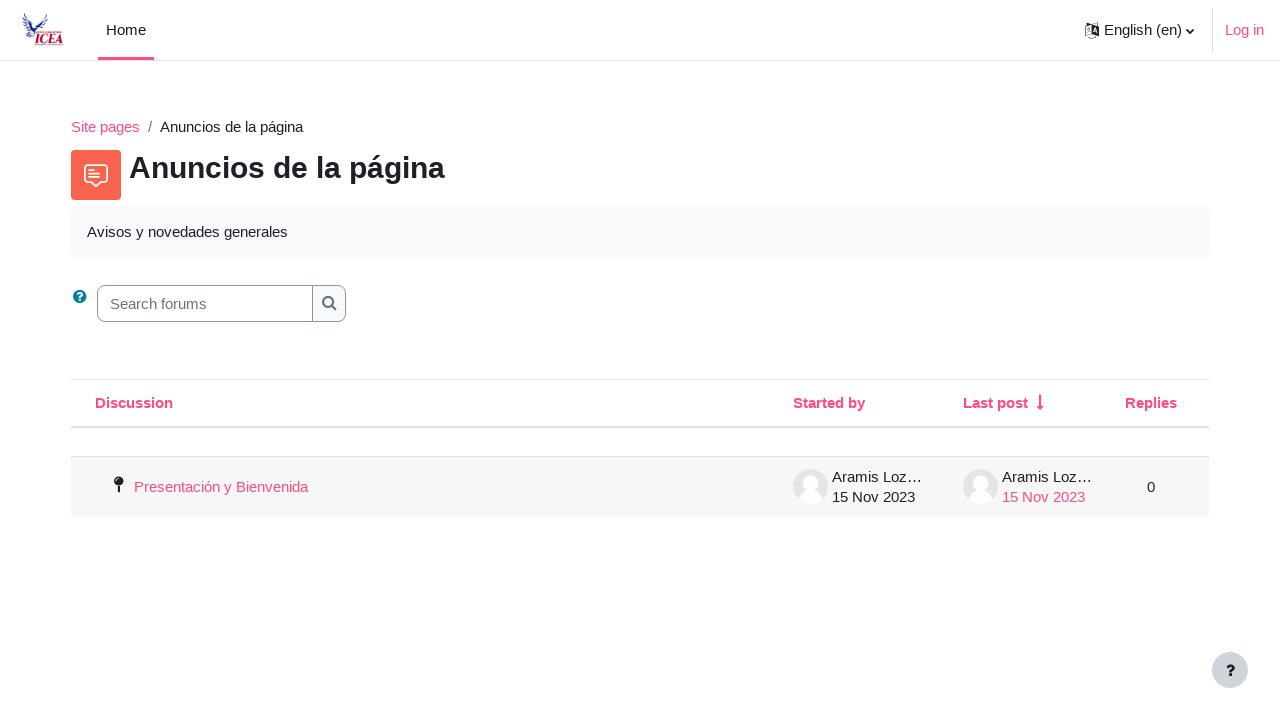

--- FILE ---
content_type: text/html; charset=utf-8
request_url: https://www.centrouniversitarioicea.mx/aulas/mod/forum/view.php?id=300&lang=en
body_size: 43306
content:
<!DOCTYPE html>

<html  dir="ltr" lang="en" xml:lang="en">
<head>
    <title>Anuncios de la página | Aulas Virtuales ICEA</title>
    <link rel="shortcut icon" href="http://www.centrouniversitarioicea.mx/aulas/theme/image.php/boost/theme/1765321394/favicon" />
    <meta http-equiv="Content-Type" content="text/html; charset=utf-8" />
<meta name="keywords" content="moodle, Anuncios de la página | Aulas Virtuales ICEA" />
<link rel="stylesheet" type="text/css" href="http://www.centrouniversitarioicea.mx/aulas/theme/yui_combo.php?rollup/3.17.2/yui-moodlesimple-min.css" /><script id="firstthemesheet" type="text/css">/** Required in order to fix style inclusion problems in IE with YUI **/</script><link rel="stylesheet" type="text/css" href="http://www.centrouniversitarioicea.mx/aulas/theme/styles.php/boost/1765321394_1765321427/all" />
<script>
//<![CDATA[
var M = {}; M.yui = {};
M.pageloadstarttime = new Date();
M.cfg = {"wwwroot":"http:\/\/www.centrouniversitarioicea.mx\/aulas","homeurl":{},"sesskey":"7FFYPTulux","sessiontimeout":"28800","sessiontimeoutwarning":"1200","themerev":"1765321394","slasharguments":1,"theme":"boost","iconsystemmodule":"core\/icon_system_fontawesome","jsrev":"1765321394","admin":"admin","svgicons":true,"usertimezone":"America\/Mexico_City","language":"en","courseId":1,"courseContextId":2,"contextid":460,"contextInstanceId":300,"langrev":1765321394,"templaterev":"1765321394"};var yui1ConfigFn = function(me) {if(/-skin|reset|fonts|grids|base/.test(me.name)){me.type='css';me.path=me.path.replace(/\.js/,'.css');me.path=me.path.replace(/\/yui2-skin/,'/assets/skins/sam/yui2-skin')}};
var yui2ConfigFn = function(me) {var parts=me.name.replace(/^moodle-/,'').split('-'),component=parts.shift(),module=parts[0],min='-min';if(/-(skin|core)$/.test(me.name)){parts.pop();me.type='css';min=''}
if(module){var filename=parts.join('-');me.path=component+'/'+module+'/'+filename+min+'.'+me.type}else{me.path=component+'/'+component+'.'+me.type}};
YUI_config = {"debug":false,"base":"http:\/\/www.centrouniversitarioicea.mx\/aulas\/lib\/yuilib\/3.17.2\/","comboBase":"http:\/\/www.centrouniversitarioicea.mx\/aulas\/theme\/yui_combo.php?","combine":true,"filter":null,"insertBefore":"firstthemesheet","groups":{"yui2":{"base":"http:\/\/www.centrouniversitarioicea.mx\/aulas\/lib\/yuilib\/2in3\/2.9.0\/build\/","comboBase":"http:\/\/www.centrouniversitarioicea.mx\/aulas\/theme\/yui_combo.php?","combine":true,"ext":false,"root":"2in3\/2.9.0\/build\/","patterns":{"yui2-":{"group":"yui2","configFn":yui1ConfigFn}}},"moodle":{"name":"moodle","base":"http:\/\/www.centrouniversitarioicea.mx\/aulas\/theme\/yui_combo.php?m\/1765321394\/","combine":true,"comboBase":"http:\/\/www.centrouniversitarioicea.mx\/aulas\/theme\/yui_combo.php?","ext":false,"root":"m\/1765321394\/","patterns":{"moodle-":{"group":"moodle","configFn":yui2ConfigFn}},"filter":null,"modules":{"moodle-core-actionmenu":{"requires":["base","event","node-event-simulate"]},"moodle-core-languninstallconfirm":{"requires":["base","node","moodle-core-notification-confirm","moodle-core-notification-alert"]},"moodle-core-chooserdialogue":{"requires":["base","panel","moodle-core-notification"]},"moodle-core-maintenancemodetimer":{"requires":["base","node"]},"moodle-core-tooltip":{"requires":["base","node","io-base","moodle-core-notification-dialogue","json-parse","widget-position","widget-position-align","event-outside","cache-base"]},"moodle-core-lockscroll":{"requires":["plugin","base-build"]},"moodle-core-popuphelp":{"requires":["moodle-core-tooltip"]},"moodle-core-notification":{"requires":["moodle-core-notification-dialogue","moodle-core-notification-alert","moodle-core-notification-confirm","moodle-core-notification-exception","moodle-core-notification-ajaxexception"]},"moodle-core-notification-dialogue":{"requires":["base","node","panel","escape","event-key","dd-plugin","moodle-core-widget-focusafterclose","moodle-core-lockscroll"]},"moodle-core-notification-alert":{"requires":["moodle-core-notification-dialogue"]},"moodle-core-notification-confirm":{"requires":["moodle-core-notification-dialogue"]},"moodle-core-notification-exception":{"requires":["moodle-core-notification-dialogue"]},"moodle-core-notification-ajaxexception":{"requires":["moodle-core-notification-dialogue"]},"moodle-core-dragdrop":{"requires":["base","node","io","dom","dd","event-key","event-focus","moodle-core-notification"]},"moodle-core-formchangechecker":{"requires":["base","event-focus","moodle-core-event"]},"moodle-core-event":{"requires":["event-custom"]},"moodle-core-blocks":{"requires":["base","node","io","dom","dd","dd-scroll","moodle-core-dragdrop","moodle-core-notification"]},"moodle-core-handlebars":{"condition":{"trigger":"handlebars","when":"after"}},"moodle-core_availability-form":{"requires":["base","node","event","event-delegate","panel","moodle-core-notification-dialogue","json"]},"moodle-backup-backupselectall":{"requires":["node","event","node-event-simulate","anim"]},"moodle-backup-confirmcancel":{"requires":["node","node-event-simulate","moodle-core-notification-confirm"]},"moodle-course-categoryexpander":{"requires":["node","event-key"]},"moodle-course-management":{"requires":["base","node","io-base","moodle-core-notification-exception","json-parse","dd-constrain","dd-proxy","dd-drop","dd-delegate","node-event-delegate"]},"moodle-course-dragdrop":{"requires":["base","node","io","dom","dd","dd-scroll","moodle-core-dragdrop","moodle-core-notification","moodle-course-coursebase","moodle-course-util"]},"moodle-course-util":{"requires":["node"],"use":["moodle-course-util-base"],"submodules":{"moodle-course-util-base":{},"moodle-course-util-section":{"requires":["node","moodle-course-util-base"]},"moodle-course-util-cm":{"requires":["node","moodle-course-util-base"]}}},"moodle-form-dateselector":{"requires":["base","node","overlay","calendar"]},"moodle-form-passwordunmask":{"requires":[]},"moodle-form-shortforms":{"requires":["node","base","selector-css3","moodle-core-event"]},"moodle-question-chooser":{"requires":["moodle-core-chooserdialogue"]},"moodle-question-searchform":{"requires":["base","node"]},"moodle-question-preview":{"requires":["base","dom","event-delegate","event-key","core_question_engine"]},"moodle-availability_completion-form":{"requires":["base","node","event","moodle-core_availability-form"]},"moodle-availability_date-form":{"requires":["base","node","event","io","moodle-core_availability-form"]},"moodle-availability_grade-form":{"requires":["base","node","event","moodle-core_availability-form"]},"moodle-availability_group-form":{"requires":["base","node","event","moodle-core_availability-form"]},"moodle-availability_grouping-form":{"requires":["base","node","event","moodle-core_availability-form"]},"moodle-availability_profile-form":{"requires":["base","node","event","moodle-core_availability-form"]},"moodle-mod_assign-history":{"requires":["node","transition"]},"moodle-mod_quiz-quizbase":{"requires":["base","node"]},"moodle-mod_quiz-toolboxes":{"requires":["base","node","event","event-key","io","moodle-mod_quiz-quizbase","moodle-mod_quiz-util-slot","moodle-core-notification-ajaxexception"]},"moodle-mod_quiz-questionchooser":{"requires":["moodle-core-chooserdialogue","moodle-mod_quiz-util","querystring-parse"]},"moodle-mod_quiz-modform":{"requires":["base","node","event"]},"moodle-mod_quiz-autosave":{"requires":["base","node","event","event-valuechange","node-event-delegate","io-form"]},"moodle-mod_quiz-dragdrop":{"requires":["base","node","io","dom","dd","dd-scroll","moodle-core-dragdrop","moodle-core-notification","moodle-mod_quiz-quizbase","moodle-mod_quiz-util-base","moodle-mod_quiz-util-page","moodle-mod_quiz-util-slot","moodle-course-util"]},"moodle-mod_quiz-util":{"requires":["node","moodle-core-actionmenu"],"use":["moodle-mod_quiz-util-base"],"submodules":{"moodle-mod_quiz-util-base":{},"moodle-mod_quiz-util-slot":{"requires":["node","moodle-mod_quiz-util-base"]},"moodle-mod_quiz-util-page":{"requires":["node","moodle-mod_quiz-util-base"]}}},"moodle-message_airnotifier-toolboxes":{"requires":["base","node","io"]},"moodle-filter_glossary-autolinker":{"requires":["base","node","io-base","json-parse","event-delegate","overlay","moodle-core-event","moodle-core-notification-alert","moodle-core-notification-exception","moodle-core-notification-ajaxexception"]},"moodle-filter_mathjaxloader-loader":{"requires":["moodle-core-event"]},"moodle-editor_atto-editor":{"requires":["node","transition","io","overlay","escape","event","event-simulate","event-custom","node-event-html5","node-event-simulate","yui-throttle","moodle-core-notification-dialogue","moodle-core-notification-confirm","moodle-editor_atto-rangy","handlebars","timers","querystring-stringify"]},"moodle-editor_atto-plugin":{"requires":["node","base","escape","event","event-outside","handlebars","event-custom","timers","moodle-editor_atto-menu"]},"moodle-editor_atto-menu":{"requires":["moodle-core-notification-dialogue","node","event","event-custom"]},"moodle-editor_atto-rangy":{"requires":[]},"moodle-report_eventlist-eventfilter":{"requires":["base","event","node","node-event-delegate","datatable","autocomplete","autocomplete-filters"]},"moodle-report_loglive-fetchlogs":{"requires":["base","event","node","io","node-event-delegate"]},"moodle-gradereport_history-userselector":{"requires":["escape","event-delegate","event-key","handlebars","io-base","json-parse","moodle-core-notification-dialogue"]},"moodle-qbank_editquestion-chooser":{"requires":["moodle-core-chooserdialogue"]},"moodle-tool_capability-search":{"requires":["base","node"]},"moodle-tool_lp-dragdrop-reorder":{"requires":["moodle-core-dragdrop"]},"moodle-tool_monitor-dropdown":{"requires":["base","event","node"]},"moodle-assignfeedback_editpdf-editor":{"requires":["base","event","node","io","graphics","json","event-move","event-resize","transition","querystring-stringify-simple","moodle-core-notification-dialog","moodle-core-notification-alert","moodle-core-notification-warning","moodle-core-notification-exception","moodle-core-notification-ajaxexception"]},"moodle-atto_accessibilitychecker-button":{"requires":["color-base","moodle-editor_atto-plugin"]},"moodle-atto_accessibilityhelper-button":{"requires":["moodle-editor_atto-plugin"]},"moodle-atto_align-button":{"requires":["moodle-editor_atto-plugin"]},"moodle-atto_bold-button":{"requires":["moodle-editor_atto-plugin"]},"moodle-atto_charmap-button":{"requires":["moodle-editor_atto-plugin"]},"moodle-atto_clear-button":{"requires":["moodle-editor_atto-plugin"]},"moodle-atto_collapse-button":{"requires":["moodle-editor_atto-plugin"]},"moodle-atto_emojipicker-button":{"requires":["moodle-editor_atto-plugin"]},"moodle-atto_emoticon-button":{"requires":["moodle-editor_atto-plugin"]},"moodle-atto_equation-button":{"requires":["moodle-editor_atto-plugin","moodle-core-event","io","event-valuechange","tabview","array-extras"]},"moodle-atto_h5p-button":{"requires":["moodle-editor_atto-plugin"]},"moodle-atto_html-button":{"requires":["promise","moodle-editor_atto-plugin","moodle-atto_html-beautify","moodle-atto_html-codemirror","event-valuechange"]},"moodle-atto_html-codemirror":{"requires":["moodle-atto_html-codemirror-skin"]},"moodle-atto_html-beautify":{},"moodle-atto_image-button":{"requires":["moodle-editor_atto-plugin"]},"moodle-atto_indent-button":{"requires":["moodle-editor_atto-plugin"]},"moodle-atto_italic-button":{"requires":["moodle-editor_atto-plugin"]},"moodle-atto_link-button":{"requires":["moodle-editor_atto-plugin"]},"moodle-atto_managefiles-button":{"requires":["moodle-editor_atto-plugin"]},"moodle-atto_managefiles-usedfiles":{"requires":["node","escape"]},"moodle-atto_media-button":{"requires":["moodle-editor_atto-plugin","moodle-form-shortforms"]},"moodle-atto_noautolink-button":{"requires":["moodle-editor_atto-plugin"]},"moodle-atto_orderedlist-button":{"requires":["moodle-editor_atto-plugin"]},"moodle-atto_recordrtc-recording":{"requires":["moodle-atto_recordrtc-button"]},"moodle-atto_recordrtc-button":{"requires":["moodle-editor_atto-plugin","moodle-atto_recordrtc-recording"]},"moodle-atto_rtl-button":{"requires":["moodle-editor_atto-plugin"]},"moodle-atto_strike-button":{"requires":["moodle-editor_atto-plugin"]},"moodle-atto_subscript-button":{"requires":["moodle-editor_atto-plugin"]},"moodle-atto_superscript-button":{"requires":["moodle-editor_atto-plugin"]},"moodle-atto_table-button":{"requires":["moodle-editor_atto-plugin","moodle-editor_atto-menu","event","event-valuechange"]},"moodle-atto_title-button":{"requires":["moodle-editor_atto-plugin"]},"moodle-atto_underline-button":{"requires":["moodle-editor_atto-plugin"]},"moodle-atto_undo-button":{"requires":["moodle-editor_atto-plugin"]},"moodle-atto_unorderedlist-button":{"requires":["moodle-editor_atto-plugin"]}}},"gallery":{"name":"gallery","base":"http:\/\/www.centrouniversitarioicea.mx\/aulas\/lib\/yuilib\/gallery\/","combine":true,"comboBase":"http:\/\/www.centrouniversitarioicea.mx\/aulas\/theme\/yui_combo.php?","ext":false,"root":"gallery\/1765321394\/","patterns":{"gallery-":{"group":"gallery"}}}},"modules":{"core_filepicker":{"name":"core_filepicker","fullpath":"http:\/\/www.centrouniversitarioicea.mx\/aulas\/lib\/javascript.php\/1765321394\/repository\/filepicker.js","requires":["base","node","node-event-simulate","json","async-queue","io-base","io-upload-iframe","io-form","yui2-treeview","panel","cookie","datatable","datatable-sort","resize-plugin","dd-plugin","escape","moodle-core_filepicker","moodle-core-notification-dialogue"]},"core_comment":{"name":"core_comment","fullpath":"http:\/\/www.centrouniversitarioicea.mx\/aulas\/lib\/javascript.php\/1765321394\/comment\/comment.js","requires":["base","io-base","node","json","yui2-animation","overlay","escape"]},"mathjax":{"name":"mathjax","fullpath":"https:\/\/cdn.jsdelivr.net\/npm\/mathjax@2.7.9\/MathJax.js?delayStartupUntil=configured"}}};
M.yui.loader = {modules: {}};

//]]>
</script>

    <meta name="viewport" content="width=device-width, initial-scale=1.0">
</head>
<body  id="page-mod-forum-view" class="format-site forumtype-news  path-mod path-mod-forum chrome dir-ltr lang-en yui-skin-sam yui3-skin-sam www-centrouniversitarioicea-mx--aulas pagelayout-incourse course-1 context-460 cmid-300 cm-type-forum notloggedin uses-drawers">
<div class="toast-wrapper mx-auto py-0 fixed-top" role="status" aria-live="polite"></div>
<div id="page-wrapper" class="d-print-block">

    <div>
    <a class="sr-only sr-only-focusable" href="#maincontent">Skip to main content</a>
</div><script src="http://www.centrouniversitarioicea.mx/aulas/lib/javascript.php/1765321394/lib/polyfills/polyfill.js"></script>
<script src="http://www.centrouniversitarioicea.mx/aulas/theme/yui_combo.php?rollup/3.17.2/yui-moodlesimple-min.js"></script><script src="http://www.centrouniversitarioicea.mx/aulas/lib/javascript.php/1765321394/lib/javascript-static.js"></script>
<script>
//<![CDATA[
document.body.className += ' jsenabled';
//]]>
</script>



    <nav class="navbar fixed-top navbar-light bg-white navbar-expand" aria-label="Site navigation">
    
        <button class="navbar-toggler aabtn d-block d-md-none px-1 my-1 border-0" data-toggler="drawers" data-action="toggle" data-target="theme_boost-drawers-primary">
            <span class="navbar-toggler-icon"></span>
            <span class="sr-only">Side panel</span>
        </button>
    
        <a href="http://www.centrouniversitarioicea.mx/aulas/" class="navbar-brand d-none d-md-flex align-items-center m-0 mr-4 p-0 aabtn">
    
                <img src="http://www.centrouniversitarioicea.mx/aulas/pluginfile.php/1/core_admin/logocompact/300x300/1765321394/LOGOICEA.jpeg" class="logo mr-1" alt="Aulas Virtuales ICEA">
        </a>
            <div class="primary-navigation">
                <nav class="moremenu navigation">
                    <ul id="moremenu-697cc28255097-navbar-nav" role="menubar" class="nav more-nav navbar-nav">
                                <li data-key="home" class="nav-item" role="none" data-forceintomoremenu="false">
                                            <a role="menuitem" class="nav-link active "
                                                href="http://www.centrouniversitarioicea.mx/aulas/"
                                                
                                                aria-current="true"
                                                
                                            >
                                                Home
                                            </a>
                                </li>
                        <li role="none" class="nav-item dropdown dropdownmoremenu d-none" data-region="morebutton">
                            <a class="dropdown-toggle nav-link " href="#" id="moremenu-dropdown-697cc28255097" role="menuitem" data-toggle="dropdown" aria-haspopup="true" aria-expanded="false" tabindex="-1">
                                More
                            </a>
                            <ul class="dropdown-menu dropdown-menu-left" data-region="moredropdown" aria-labelledby="moremenu-dropdown-697cc28255097" role="menu">
                            </ul>
                        </li>
                    </ul>
                </nav>
            </div>
    
        <ul class="navbar-nav d-none d-md-flex my-1 px-1">
            <!-- page_heading_menu -->
            
        </ul>
    
        <div id="usernavigation" class="navbar-nav ml-auto">
                <div class="langmenu">
                    <div class="dropdown show">
                        <a href="#" role="button" id="lang-menu-toggle" data-toggle="dropdown" aria-label="Language" aria-haspopup="true" aria-controls="lang-action-menu" class="btn dropdown-toggle">
                            <i class="icon fa fa-language fa-fw mr-1" aria-hidden="true"></i>
                            <span class="langbutton">
                                English ‎(en)‎
                            </span>
                            <b class="caret"></b>
                        </a>
                        <div role="menu" aria-labelledby="lang-menu-toggle" id="lang-action-menu" class="dropdown-menu dropdown-menu-right">
                                    <a href="#" class="dropdown-item pl-5" role="menuitem" aria-current="true"
                                            >
                                        English ‎(en)‎
                                    </a>
                                    <a href="http://www.centrouniversitarioicea.mx/aulas/mod/forum/view.php?id=300&amp;lang=es" class="dropdown-item pl-5" role="menuitem" 
                                            lang="es" >
                                        Español - Internacional ‎(es)‎
                                    </a>
                        </div>
                    </div>
                </div>
                <div class="divider border-left h-75 align-self-center mx-1"></div>
            
            <div class="d-flex align-items-stretch usermenu-container" data-region="usermenu">
                    <div class="usermenu">
                            <span class="login pl-2">
                                    <a href="http://www.centrouniversitarioicea.mx/aulas/login/index.php">Log in</a>
                            </span>
                    </div>
            </div>
            
        </div>
    </nav>
    

<div  class="drawer drawer-left drawer-primary d-print-none not-initialized" data-region="fixed-drawer" id="theme_boost-drawers-primary" data-preference="" data-state="show-drawer-primary" data-forceopen="0" data-close-on-resize="1">
    <div class="drawerheader">
        <button
            class="btn drawertoggle icon-no-margin hidden"
            data-toggler="drawers"
            data-action="closedrawer"
            data-target="theme_boost-drawers-primary"
            data-toggle="tooltip"
            data-placement="right"
            title="Close drawer"
        >
            <i class="icon fa fa-times fa-fw " aria-hidden="true"  ></i>
        </button>
    </div>
    <div class="drawercontent drag-container" data-usertour="scroller">
                <div class="list-group">
                <a href="http://www.centrouniversitarioicea.mx/aulas/" class="list-group-item list-group-item-action active " aria-current="true">
                    Home
                </a>
        </div>

    </div>
</div>
    <div id="page" data-region="mainpage" data-usertour="scroller" class="drawers   drag-container">
        <div id="topofscroll" class="main-inner">
            <div class="drawer-toggles d-flex">
            </div>
            <header id="page-header" class="header-maxwidth d-print-none">
    <div class="w-100">
        <div class="d-flex flex-wrap">
            <div id="page-navbar">
                <nav aria-label="Navigation bar">
    <ol class="breadcrumb">
                <li class="breadcrumb-item">
                    <a href="http://www.centrouniversitarioicea.mx/aulas/?redirect=0"  title="Aulas Virtuales ICEA">Site pages</a>
                </li>
        
                <li class="breadcrumb-item"><span>Anuncios de la página</span></li>
        </ol>
</nav>
            </div>
            <div class="ml-auto d-flex">
                
            </div>
            <div id="course-header">
                
            </div>
        </div>
        <div class="d-flex align-items-center">
                    <div class="mr-auto">
                        <div class="page-context-header"><div class="page-header-image mr-2"><div class="collaboration activityiconcontainer modicon_forum"><img class="icon activityicon " aria-hidden="true" src="http://www.centrouniversitarioicea.mx/aulas/theme/image.php/boost/forum/1765321394/monologo?filtericon=1" alt="" /></div></div><div class="page-header-headings"><h1 class="h2">Anuncios de la página</h1></div></div>
                    </div>
            <div class="header-actions-container ml-auto" data-region="header-actions-container">
                    <div class="header-action ml-2"></div>
            </div>
        </div>
    </div>
</header>
            <div id="page-content" class="pb-3 d-print-block">
                <div id="region-main-box">
                    <section id="region-main" aria-label="Content">

                        <span class="notifications" id="user-notifications"></span>
                            <span id="maincontent"></span>
                            <div class="activity-header" data-for="page-activity-header">                                    <div class="activity-description" id="intro">
                                        <div class="no-overflow">Avisos y novedades generales</div>
                                    </div>
                                </div>
                        <div role="main"><div class="container-fluid tertiary-navigation">
    <div class="row">
        <div class="navitem">
                <a class="btn btn-link p-0" role="button"
                    data-container="body" data-toggle="popover"
                    data-placement="right" data-content="&lt;div class=&quot;no-overflow&quot;&gt;&lt;p&gt;For basic searching of one or more words anywhere in the text, just type them separated by spaces. All words longer than two characters are used.&lt;/p&gt;

&lt;p&gt;For advanced searching, press the search button without typing anything in the search box to access the advanced search form.&lt;/p&gt;
&lt;/div&gt; "
                    data-html="true" tabindex="0" data-trigger="focus" aria-label="Help">
                  <i class="icon fa fa-question-circle text-info fa-fw "  title="Help with Search" role="img" aria-label="Help with Search"></i>
                </a>
<div class="simplesearchform ">
    <form autocomplete="off" action="http://www.centrouniversitarioicea.mx/aulas/mod/forum/search.php" method="get" accept-charset="utf-8" class="mform form-inline simplesearchform">
        <input type="hidden" name="id" value="1">
    <div class="input-group">
        <label for="searchinput-697cc28277747697cc282592542">
            <span class="sr-only">Search forums</span>
        </label>
        <input type="text"
           id="searchinput-697cc28277747697cc282592542"
           class="form-control"
           placeholder="Search forums"
           aria-label="Search forums"
           name="search"
           data-region="input"
           autocomplete="off"
           value=""
        >
        <div class="input-group-append">
            <button type="submit"
                class="btn btn-submit  search-icon"
                
            >
                <i class="icon fa fa-search fa-fw " aria-hidden="true"  ></i>
                <span class="sr-only">Search forums</span>
            </button>
        </div>

    </div>
    </form>
</div>        </div>
        <div class="navitem">
            
        </div>
        <div class="ml-sm-auto navitem">
        </div>
    </div>
</div><div id="discussion-list-697cc2827f118697cc282592543" data-contextid="460" data-cmid="300" data-name="Anuncios de la página" data-group="" data-grading-component="" data-grading-component-subtype="" data-gradable-itemtype="forum" data-initialuserid="7" >


    


    <div class="py-3">
    </div>

            
        <div class="position-relative">
            <div class="no-overflow">
                <table class="table discussion-list generaltable">
                    <caption id="discussion-table-description-697cc2827f118697cc282592543" class="sr-only">
                        List of discussions. Showing 1 of 1 discussions
                    </caption>
                    <thead>
                        <tr>
                            <th scope="col">
                                <span class="accesshide">Status</span>
                            </th>
                            <th scope="col" class="pl-0">
                                        <a href="http://www.centrouniversitarioicea.mx/aulas/mod/forum/view.php?id=300&o=7" aria-label="Sort by discussion name in descending order">Discussion</a>
                            </th>
                            <th scope="col" class="author px-3">
                                        <a href="http://www.centrouniversitarioicea.mx/aulas/mod/forum/view.php?id=300&o=9" aria-label="Sort by discussion starter name in descending order">Started by</a>
                            </th>
                            <th scope="col" class="lastpost px-3">
                                    <a href="http://www.centrouniversitarioicea.mx/aulas/mod/forum/view.php?id=300&o=2" aria-label="Sort by last post creation date in ascending order">Last post</a> <span class="text-primary"><i class="icon fa fa-long-arrow-down fa-fw "  title="Descending" role="img" aria-label="Descending"></i></span>
                            </th>
                                <th scope="col" class="text-center px-2">
                                            <a href="http://www.centrouniversitarioicea.mx/aulas/mod/forum/view.php?id=300&o=5" aria-label="Sort by number of replies in descending order">Replies</a>
                                </th>
                            <th scope="col" class="discussionsubscription">
                                <span class="accesshide">Actions</span>
                            </th>
                        </tr>
                    </thead>
                    <tbody>
                            <tr class="discussion pinned"
                                data-region="discussion-list-item"
                                data-discussionid="16"
                                data-forumid="">
                                <td class="p-0 text-center align-middle icon-no-margin" style="width: 1px;">
                                </td>
                                <th scope="row" class="topic p-0 align-middle">
                                    <div class="p-3 pl-0">
                                        <div class="d-flex">
                                                <i class="icon fa fa-map-pin fa-fw "  title="Pinned" role="img" aria-label="Pinned"></i>
                                            <a class="w-100 h-100 d-block" href="http://www.centrouniversitarioicea.mx/aulas/mod/forum/discuss.php?d=16" title="Presentación y Bienvenida" aria-label="Presentación y Bienvenida">
                                                Presentación y Bienvenida
                                            </a>
                                        </div>
                                        <div>
                                            <span class="badge badge-danger rounded" data-region="locked-label" hidden>
                                                Locked
                                            </span>
                                        </div>
                                    </div>
                                </th>
                                <td class="author align-middle fit-content limit-width px-3">
                                        <div class="d-flex">
                                            <div class="align-middle p-0">
                                                <img class="rounded-circle userpicture" src="http://www.centrouniversitarioicea.mx/aulas/theme/image.php/boost/core/1765321394/u/f1"
                                                     alt="Picture of Aramis Lozano"
                                                     title="Picture of Aramis Lozano" >
                                            </div>
                                            <div class="author-info align-middle">
                                                <div class="mb-1 line-height-3 text-truncate">Aramis Lozano</div>
                                                <div class="line-height-3">
                                                    <time id="time-created-16" class="" datetime=""
      data-timestamp="1700075476"
      data-datetimeformat="%Y-%m-%dT%H:%M%z">
        15 Nov 2023
</time>
                                                </div>
                                            </div>
                                        </div>
                                </td>
                                <td class="text-left align-middle fit-content limit-width px-3">
                                        <div class="d-flex">
                                            <div class="align-middle p-0">
                                                <img class="rounded-circle userpicture" src="http://www.centrouniversitarioicea.mx/aulas/theme/image.php/boost/core/1765321394/u/f1"
                                                     alt="Picture of Aramis Lozano"
                                                     title="Picture of Aramis Lozano" >
                                            </div>
                                            <div class="author-info align-middle">
                                                <div class="mb-1 line-height-3 text-truncate">Aramis Lozano</div>
                                                <div class="line-height-3">
                                                        <a href="http://www.centrouniversitarioicea.mx/aulas/mod/forum/discuss.php?d=16&parent=16" title="Wed, 15 Nov 2023, 1:11 PM">
                                                            <time id="time-modified-16" class="" datetime=""
      data-timestamp="1700075476"
      data-datetimeformat="%Y-%m-%dT%H:%M%z">
        15 Nov 2023
</time>
                                                        </a>
                                                </div>
                                            </div>
                                        </div>
                                </td>
                                    <td class="p-0 text-center align-middle fit-content px-2">
                                        <span>0</span>
                                    </td>
                                <td class="p-0 align-middle fit-content" data-container="discussion-summary-actions">
                                        <div class="d-flex flex-wrap justify-content-end icon-no-margin">
                                        </div>
                                </td>
                            </tr>
                    </tbody>
                </table>
            </div>
        </div>
            

</div></div>
                        
                        

                    </section>
                </div>
            </div>
        </div>
        
        <footer id="page-footer" class="footer-popover bg-white">
            <div data-region="footer-container-popover">
                <button class="btn btn-icon bg-secondary icon-no-margin btn-footer-popover" data-action="footer-popover" aria-label="Show footer">
                    <i class="icon fa fa-question fa-fw " aria-hidden="true"  ></i>
                </button>
            </div>
            <div class="footer-content-popover container" data-region="footer-content-popover">
                <div class="footer-section p-3 border-bottom">
                    <div class="logininfo">
                        <div class="logininfo">You are not logged in. (<a href="http://www.centrouniversitarioicea.mx/aulas/login/index.php">Log in</a>)</div>
                    </div>
                    <div class="tool_usertours-resettourcontainer">
                    </div>
        
                    <div class="tool_dataprivacy"><a href="http://www.centrouniversitarioicea.mx/aulas/admin/tool/dataprivacy/summary.php">Data retention summary</a></div><a class="mobilelink" href="https://download.moodle.org/mobile?version=2022112822&amp;lang=en&amp;iosappid=633359593&amp;androidappid=com.moodle.moodlemobile">Get the mobile app</a>
                    <script>
//<![CDATA[
var require = {
    baseUrl : 'http://www.centrouniversitarioicea.mx/aulas/lib/requirejs.php/1765321394/',
    // We only support AMD modules with an explicit define() statement.
    enforceDefine: true,
    skipDataMain: true,
    waitSeconds : 0,

    paths: {
        jquery: 'http://www.centrouniversitarioicea.mx/aulas/lib/javascript.php/1765321394/lib/jquery/jquery-3.6.1.min',
        jqueryui: 'http://www.centrouniversitarioicea.mx/aulas/lib/javascript.php/1765321394/lib/jquery/ui-1.13.2/jquery-ui.min',
        jqueryprivate: 'http://www.centrouniversitarioicea.mx/aulas/lib/javascript.php/1765321394/lib/requirejs/jquery-private'
    },

    // Custom jquery config map.
    map: {
      // '*' means all modules will get 'jqueryprivate'
      // for their 'jquery' dependency.
      '*': { jquery: 'jqueryprivate' },
      // Stub module for 'process'. This is a workaround for a bug in MathJax (see MDL-60458).
      '*': { process: 'core/first' },

      // 'jquery-private' wants the real jQuery module
      // though. If this line was not here, there would
      // be an unresolvable cyclic dependency.
      jqueryprivate: { jquery: 'jquery' }
    }
};

//]]>
</script>
<script src="http://www.centrouniversitarioicea.mx/aulas/lib/javascript.php/1765321394/lib/requirejs/require.min.js"></script>
<script>
//<![CDATA[
M.util.js_pending("core/first");
require(['core/first'], function() {
require(['core/prefetch'])
;
require(["media_videojs/loader"], function(loader) {
    loader.setUp('en');
});;

    require(['core/moremenu'], function(moremenu) {
        moremenu(document.querySelector('#moremenu-697cc28255097-navbar-nav'));
    });
;

    require(['core/usermenu'], function(UserMenu) {
        UserMenu.init();
    });
;

M.util.js_pending('theme_boost/drawers:load');
require(['theme_boost/drawers'], function() {
    M.util.js_complete('theme_boost/drawers:load');
});
;

require(['theme_boost/footer-popover'], function(FooterPopover) {
    FooterPopover.init();
});
;

M.util.js_pending('theme_boost/loader');
require(['theme_boost/loader', 'theme_boost/drawer'], function(Loader, Drawer) {
    Drawer.init();
    M.util.js_complete('theme_boost/loader');
});
;

    /** Fetches the formatted date/time for the time element's datetime attribute. */
    require(['core/user_date'], function(UserDate) {
        var root = document.getElementById('time-created-16');
        // Fetch value for the datetime attribute using core/user_date, if it's not available.
        if (!root.getAttribute('datetime')) {
            var dateTimeFormat = root.getAttribute('data-datetimeformat');
            var timestamp = root.getAttribute('data-timestamp');

            if (!dateTimeFormat.match(/%(?![YmdHMSzZ])./g)) {
                var zeroPad = function(nNum, nPad) {
                    return ((Math.pow(10, nPad) + nNum) + '').slice(1);
                };

                var date = new Date(timestamp * 1000);

                var datetime = dateTimeFormat.replace(/%./g, function(sMatch) {
                    return (({
                        '%Y': date.getFullYear(),
                        '%m': zeroPad(date.getMonth() + 1, 2),
                        '%d': zeroPad(date.getDate(), 2),
                        '%H': zeroPad(date.getHours(), 2),
                        '%M': zeroPad(date.getMinutes(), 2),
                        '%S': zeroPad(date.getSeconds(), 2),
                        '%z': date.toTimeString().replace(/.+GMT([+-]\d+).+/, '$1'),
                        '%Z': date.toTimeString().replace(/.+\((.+?)\)$/, '$1')
                    }[sMatch] || '') + '') || sMatch;
                });
                root.setAttribute('datetime', datetime);
            }  else {
                // Otherwise, use core/user_date.
                var timestamps = [{
                    timestamp: timestamp,
                    format: dateTimeFormat,
                    type: 'gregorian',
                    fixday: 0,
                    fixhour: 0
                }];
                UserDate.get(timestamps).done(function(dates) {
                    var datetime = dates.pop();
                    root.setAttribute('datetime', datetime);
                });
            }
        }
    });
;

    /** Fetches the formatted date/time for the time element's datetime attribute. */
    require(['core/user_date'], function(UserDate) {
        var root = document.getElementById('time-modified-16');
        // Fetch value for the datetime attribute using core/user_date, if it's not available.
        if (!root.getAttribute('datetime')) {
            var dateTimeFormat = root.getAttribute('data-datetimeformat');
            var timestamp = root.getAttribute('data-timestamp');

            if (!dateTimeFormat.match(/%(?![YmdHMSzZ])./g)) {
                var zeroPad = function(nNum, nPad) {
                    return ((Math.pow(10, nPad) + nNum) + '').slice(1);
                };

                var date = new Date(timestamp * 1000);

                var datetime = dateTimeFormat.replace(/%./g, function(sMatch) {
                    return (({
                        '%Y': date.getFullYear(),
                        '%m': zeroPad(date.getMonth() + 1, 2),
                        '%d': zeroPad(date.getDate(), 2),
                        '%H': zeroPad(date.getHours(), 2),
                        '%M': zeroPad(date.getMinutes(), 2),
                        '%S': zeroPad(date.getSeconds(), 2),
                        '%z': date.toTimeString().replace(/.+GMT([+-]\d+).+/, '$1'),
                        '%Z': date.toTimeString().replace(/.+\((.+?)\)$/, '$1')
                    }[sMatch] || '') + '') || sMatch;
                });
                root.setAttribute('datetime', datetime);
            }  else {
                // Otherwise, use core/user_date.
                var timestamps = [{
                    timestamp: timestamp,
                    format: dateTimeFormat,
                    type: 'gregorian',
                    fixday: 0,
                    fixhour: 0
                }];
                UserDate.get(timestamps).done(function(dates) {
                    var datetime = dates.pop();
                    root.setAttribute('datetime', datetime);
                });
            }
        }
    });
;

    require(['jquery', 'mod_forum/discussion_list'], function($, View) {
        var root = $('#discussion-list-697cc2827f118697cc282592543');
        View.init(root);
    });
;
M.util.js_pending('core/notification'); require(['core/notification'], function(amd) {amd.init(460, []); M.util.js_complete('core/notification');});;
M.util.js_pending('core/log'); require(['core/log'], function(amd) {amd.setConfig({"level":"warn"}); M.util.js_complete('core/log');});;
M.util.js_pending('core/page_global'); require(['core/page_global'], function(amd) {amd.init(); M.util.js_complete('core/page_global');});;
M.util.js_pending('core/utility'); require(['core/utility'], function(amd) {M.util.js_complete('core/utility');});;
M.util.js_pending('core/storage_validation'); require(['core/storage_validation'], function(amd) {amd.init(null); M.util.js_complete('core/storage_validation');});
    M.util.js_complete("core/first");
});
//]]>
</script>
<script>
//<![CDATA[
M.str = {"moodle":{"lastmodified":"Last modified","name":"Name","error":"Error","info":"Information","yes":"Yes","no":"No","cancel":"Cancel","confirm":"Confirm","areyousure":"Are you sure?","closebuttontitle":"Close","unknownerror":"Unknown error","file":"File","url":"URL","collapseall":"Collapse all","expandall":"Expand all"},"repository":{"type":"Type","size":"Size","invalidjson":"Invalid JSON string","nofilesattached":"No files attached","filepicker":"File picker","logout":"Logout","nofilesavailable":"No files available","norepositoriesavailable":"Sorry, none of your current repositories can return files in the required format.","fileexistsdialogheader":"File exists","fileexistsdialog_editor":"A file with that name has already been attached to the text you are editing.","fileexistsdialog_filemanager":"A file with that name has already been attached","renameto":"Rename to \"{$a}\"","referencesexist":"There are {$a} links to this file","select":"Select"},"admin":{"confirmdeletecomments":"You are about to delete comments, are you sure?","confirmation":"Confirmation"},"debug":{"debuginfo":"Debug info","line":"Line","stacktrace":"Stack trace"},"langconfig":{"labelsep":": "}};
//]]>
</script>
<script>
//<![CDATA[
(function() {Y.use("moodle-filter_mathjaxloader-loader",function() {M.filter_mathjaxloader.configure({"mathjaxconfig":"\nMathJax.Hub.Config({\n    config: [\"Accessible.js\", \"Safe.js\"],\n    errorSettings: { message: [\"!\"] },\n    skipStartupTypeset: true,\n    messageStyle: \"none\"\n});\n","lang":"en"});
});
M.util.help_popups.setup(Y);
 M.util.js_pending('random697cc282592544'); Y.on('domready', function() { M.util.js_complete("init");  M.util.js_complete('random697cc282592544'); });
})();
//]]>
</script>

                </div>
                <div class="footer-section p-3">
                    <div>Powered by <a href="https://moodle.com">Moodle</a></div>
                </div>
            </div>
        
            <div class="footer-content-debugging footer-dark bg-dark text-light">
                <div class="container-fluid footer-dark-inner">
                    
                </div>
            </div>
        </footer>
    </div>
    
</div>

</body>
</html>